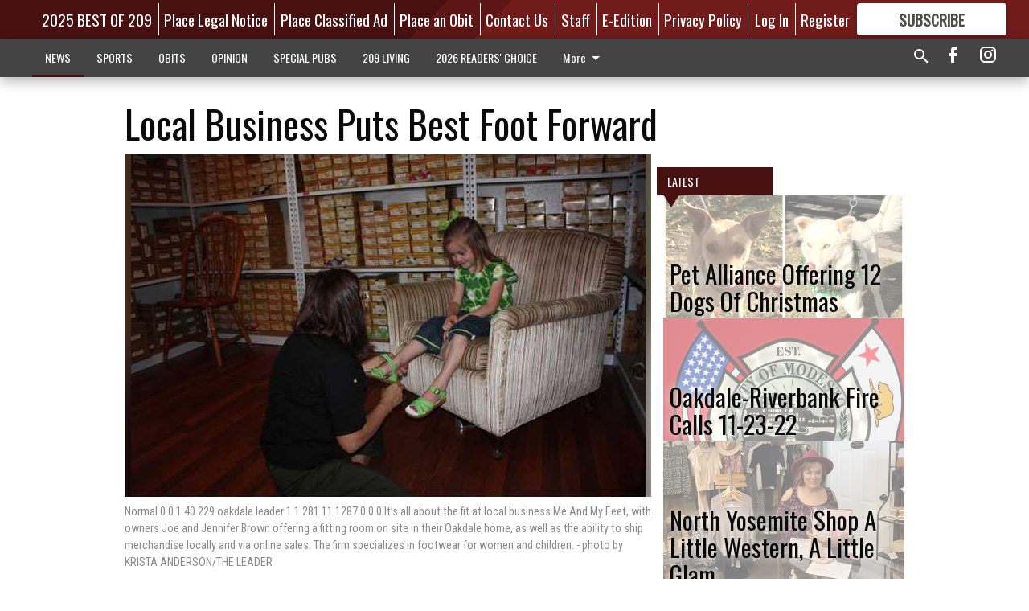

--- FILE ---
content_type: text/html; charset=utf-8
request_url: https://www.oakdaleleader.com/news/local-news/local-business-puts-best-foot-forward/?offset=1
body_size: 14387
content:




<div data-ajax-content-page-boundary>
    <div class="anvil-padding-bottom">
        
            
                
                    

<span data-page-tracker
      data-page-tracker-url="/news/local-news/pet-alliance-offering-12-dogs-christmas/"
      data-page-tracker-title="Pet Alliance Offering 12 Dogs Of Christmas"
      data-page-tracker-pk="279943"
      data-page-tracker-analytics-payload="{&quot;view_data&quot;:{&quot;views_remaining&quot;:&quot;2&quot;},&quot;page_meta&quot;:{&quot;section&quot;:&quot;/news/local-news/&quot;,&quot;behind_paywall&quot;:true,&quot;page_id&quot;:279943,&quot;page_created_at&quot;:&quot;2022-12-14 20:42:55.832187+00:00&quot;,&quot;page_created_age&quot;:97554874,&quot;page_created_at_pretty&quot;:&quot;December 14, 2022&quot;,&quot;page_updated_at&quot;:&quot;2022-12-14 20:42:55.498009+00:00&quot;,&quot;page_updated_age&quot;:97554874,&quot;tags&quot;:[&quot;Riverbank&quot;,&quot;Oakdale Shelter Pet Alliance&quot;,&quot;Escalon&quot;,&quot;OSPA&quot;,&quot;Oakdale Animal Shelter&quot;,&quot;Oakdale&quot;],&quot;page_type&quot;:&quot;Article page&quot;,&quot;author&quot;:null,&quot;content_blocks&quot;:[&quot;Paragraph&quot;],&quot;page_publication&quot;:null,&quot;character_count&quot;:1560,&quot;word_count&quot;:274,&quot;paragraph_count&quot;:13,&quot;page_title&quot;:&quot;Pet Alliance Offering 12 Dogs Of Christmas&quot;}}"
>



<article class="anvil-article anvil-article--style--2" data-ajax-content-page-boundary>
    <header class="row expanded">
        <div class="column small-12 medium-10 medium-text-left">
            <div class="anvil-article__title">
                Pet Alliance Offering 12 Dogs Of Christmas
            </div>
            
        </div>
    </header>
    <div class="row expanded">
        <div class="column">
            <figure class="row expanded column no-margin">
                <div class="anvil-images__image-container">

                    
                    
                    
                    

                    
                    

                    
                    

                    <picture class="anvil-images__image anvil-images__image--multiple-source anvil-images__image--main-article">
                        <source media="(max-width: 768px)" srcset="https://centralca.cdn-anvilcms.net/media/images/2022/12/14/images/12_dogs_pix_12-14-22.max-752x423.jpg 1x, https://centralca.cdn-anvilcms.net/media/images/2022/12/14/images/12_dogs_pix_12-14-22.max-1504x846.jpg 2x">
                        <source media="(max-width: 1024px)" srcset="https://centralca.cdn-anvilcms.net/media/images/2022/12/14/images/12_dogs_pix_12-14-22.max-656x369.jpg 1x, https://centralca.cdn-anvilcms.net/media/images/2022/12/14/images/12_dogs_pix_12-14-22.max-1312x738.jpg 2x">
                        <img src="https://centralca.cdn-anvilcms.net/media/images/2022/12/14/images/12_dogs_pix_12-14-22.max-1200x675.jpg" srcset="https://centralca.cdn-anvilcms.net/media/images/2022/12/14/images/12_dogs_pix_12-14-22.max-1200x675.jpg 1x, https://centralca.cdn-anvilcms.net/media/images/2022/12/14/images/12_dogs_pix_12-14-22.max-2400x1350.jpg 2x" class="anvil-images__image--shadow">
                    </picture>

                    
                    
                    <img src="https://centralca.cdn-anvilcms.net/media/images/2022/12/14/images/12_dogs_pix_12-14-22.max-752x423.jpg" alt="Pet Adoption" class="anvil-images__background--glass"/>
                </div>
                
                    <figcaption class="image-caption anvil-padding-bottom">
                        Snoopy and Tuff are both currently available for adoption and hoping to find their forever homes. Snoopy is a two-year-old Australian Shepherd mix that loves to play and Tuff is a one-year-old very sweet Whippet mix.
Photo Contributed
                        
                    </figcaption>
                
            </figure>
            <div class="anvil-article__stream-wrapper">
                <div class="row expanded">
                    <div class="column small-12 medium-8">
                        
<span data-component="Byline"
      data-prop-author-name=""
      data-prop-published-date="2022-12-14T12:42:55.832187-08:00"
      data-prop-updated-date="2022-12-14T12:42:55.498009-08:00"
      data-prop-publication=""
      data-prop-profile-picture=""
      data-prop-profile-picture-style="circle"
      data-prop-author-page-url=""
      data-prop-twitter-handle=""
      data-prop-sass-prefix="style--2"
>
</span>

                    </div>
                    <div class="column small-12 medium-4 align-middle">
                        
<div data-component="ShareButtons"
     data-prop-url="https://www.oakdaleleader.com/news/local-news/pet-alliance-offering-12-dogs-christmas/"
     data-prop-sass-prefix="style--2"
     data-prop-show-facebook="true"
     data-prop-show-twitter="true">
</div>

                    </div>
                </div>
            </div>
            
            <div class="row expanded">
                <div class="column anvil-padding-bottom">
                    <div class="anvil-article__body">
                        
                        <div id="articleBody279943">
                            
                                <div class="anvil-article__stream-wrapper">
                                    <div>
                                        Every day from Dec. 12 to Dec. 23, a dog can be adopted free of charge, on a first come, first serve basis. The Oakdale Animal Shelter serves the communities of Oakdale, Riverbank and Escalon.
                                    </div>
                                    


<span data-paywall-config='{&quot;views&quot;:{&quot;remaining&quot;:2,&quot;total&quot;:2},&quot;registration_wall_enabled&quot;:true,&quot;user_has_online_circulation_subscription&quot;:false}'>
</span>
<div id="paywall-card" class="row expanded column" data-page="279943">
    <section class="anvil-paywall-hit anvil-paywall-hit--style--2">
        <div data-component="Paywall"
             data-n-prop-page-pk="279943"
             data-prop-page-url="https://www.oakdaleleader.com/news/local-news/pet-alliance-offering-12-dogs-christmas/"
             data-prop-block-regwall="false"
             data-prop-page-ajax-url="https://www.oakdaleleader.com/news/local-news/local-business-puts-best-foot-forward/?offset=1&create_license=true"
             data-prop-privacy-policy-url="https://www.oakdaleleader.com/privacy-policy/"
             data-prop-terms-of-use-url="https://www.oakdaleleader.com/terms-of-service/"
        ></div>
    </section>
</div>

                                </div>
                            
                        </div>
                    </div>
                </div>
            </div>
        </div>
        <div class="column content--rigid">
            <div class="row expanded column center-content anvil-padding-bottom" id="articleBody279943Ad">
                


<div data-collapse-exclude>
    <div data-component="DynamicAdSlot" data-prop-sizes="[[300, 250], [300, 600]]" data-prop-size-mapping="[{&quot;viewport&quot;: [0, 0], &quot;sizes&quot;: [[300, 250]]}, {&quot;viewport&quot;: [768, 0], &quot;sizes&quot;: [[300, 600]]}]"
        data-prop-dfp-network-id="176118892" data-prop-ad-unit="anvil-skyscraper"
        data-prop-targeting-arguments="{&quot;page_type&quot;: &quot;article page&quot;, &quot;page_id&quot;: 279943, &quot;section&quot;: &quot;Local News&quot;, &quot;rate_card&quot;: &quot;Default Rate Card&quot;, &quot;site&quot;: &quot;www.oakdaleleader.com&quot;, &quot;uri&quot;: &quot;/news/local-news/local-business-puts-best-foot-forward/&quot;}" data-prop-start-collapsed="False"></div>
</div>


            </div>
            <div class="row expanded column center-content anvil-padding-bottom" data-smart-collapse>
                

<div data-snippet-slot="top-page-right" >
    
                    
                    
                        
<div class="anvil-label anvil-label--style--2 ">
    <span class="anvil-label
                 anvil-label--pip anvil-label--pip--down anvil-label--pip--bottom anvil-label--pip--left
                anvil-label--offset
                
                ">
        
            <span class="anvil-label__item">
            Latest
            </span>
        
        
        
        
            </span>
        
</div>

                    
                    

    <div class="anvil-content-list-wrapper">
        
        
        <ul class="anvil-content-list">
            
                <li class="anvil-content-list__item
                    anvil-content-list__item--dividers
                    anvil-content-list__item--fullbackground anvil-content-list__item--fullbackground--style--2
                    ">

                    
                        <a href="https://www.oakdaleleader.com/news/local-news/oakdale-riverbank-fire-calls-11-23-22/" class="anvil-content-list__image">
                            
                                
                                <img alt="OR fire calls" class="anvil-content-list__image--focus" height="500" src="https://centralca.cdn-anvilcms.net/media/images/2022/11/23/images/Fire_Calls_graphic_OR.9760e889.fill-600x500-c80.jpg" width="600">
                            
                        </a>
                    

                    <a class="anvil-content-list__text" href="https://www.oakdaleleader.com/news/local-news/oakdale-riverbank-fire-calls-11-23-22/">
                        <div class="anvil-content-list__title">
                                Oakdale-Riverbank Fire Calls 11-23-22
                        </div>
                        
                    </a>
                </li>
            
                <li class="anvil-content-list__item
                    anvil-content-list__item--dividers
                    anvil-content-list__item--fullbackground anvil-content-list__item--fullbackground--style--2
                    ">

                    
                        <a href="https://www.oakdaleleader.com/news/local-news/north-yosemite-shop-little-western-little-glam/" class="anvil-content-list__image">
                            
                                
                                <img alt="Lula Mae 1" class="anvil-content-list__image--focus" height="500" src="https://centralca.cdn-anvilcms.net/media/images/2022/11/09/images/LulaMae_1_11-9.58e9e8a0.fill-600x500-c80.jpg" width="600">
                            
                        </a>
                    

                    <a class="anvil-content-list__text" href="https://www.oakdaleleader.com/news/local-news/north-yosemite-shop-little-western-little-glam/">
                        <div class="anvil-content-list__title">
                                North Yosemite Shop A Little Western, A Little Glam
                        </div>
                        
                    </a>
                </li>
            
                <li class="anvil-content-list__item
                    anvil-content-list__item--dividers
                    anvil-content-list__item--fullbackground anvil-content-list__item--fullbackground--style--2
                    ">

                    
                        <a href="https://www.oakdaleleader.com/news/local-news/sip-n-shop/" class="anvil-content-list__image">
                            
                                
                                <img alt="Lulu Mae" class="anvil-content-list__image--focus" height="500" src="https://centralca.cdn-anvilcms.net/media/images/2022/10/19/images/lulu_mae.579f43aa.fill-600x500-c80.jpg" width="600">
                            
                        </a>
                    

                    <a class="anvil-content-list__text" href="https://www.oakdaleleader.com/news/local-news/sip-n-shop/">
                        <div class="anvil-content-list__title">
                                Sip N’ Shop
                        </div>
                        
                    </a>
                </li>
            
                <li class="anvil-content-list__item
                    anvil-content-list__item--dividers
                    anvil-content-list__item--fullbackground anvil-content-list__item--fullbackground--style--2
                    ">

                    
                        <a href="https://www.oakdaleleader.com/news/local-news/mustangs-roar-they-bring-lion-king-center-stage/" class="anvil-content-list__image">
                            
                                
                                <img alt="Lion King" class="anvil-content-list__image--focus" height="500" src="https://centralca.cdn-anvilcms.net/media/images/2022/10/19/images/lion_king.95714af7.fill-600x500-c80.png" width="600">
                            
                        </a>
                    

                    <a class="anvil-content-list__text" href="https://www.oakdaleleader.com/news/local-news/mustangs-roar-they-bring-lion-king-center-stage/">
                        <div class="anvil-content-list__title">
                                Mustangs Roar as They Bring Lion King Center Stage
                        </div>
                        
                    </a>
                </li>
            
        </ul>
    </div>


                
</div>
            </div>
        </div>
        <div class="anvil-padding-bottom--minor anvil-padding-top--minor column small-12 center-content anvil-margin
        content__background--neutral-theme" data-smart-collapse>
            

<div data-snippet-slot="after_article" >
    


<div>
    <div class='s2nPlayer k-llAxt76B' data-type='float'></div><script type='text/javascript' src='//embed.sendtonews.com/player3/embedcode.js?fk=llAxt76B&cid=12520&offsetx=0&offsety=0&floatwidth=400&floatposition=bottom-left' data-type='s2nScript'></script>
</div>
</div>
        </div>
    </div>
</article>

</span>


                
            
        
    </div>
</div>


<span data-inf-scroll-query="scroll_content_page_count" data-inf-scroll-query-value="1">
</span>

<div class="row anvil-padding pagination align-center"
     
     data-inf-scroll-url="/news/local-news/local-business-puts-best-foot-forward/?offset=2"
     >
    <div class="column shrink anvil-loader-wrapper">
        <div class="anvil-loader anvil-loader--style--2"></div>
    </div>
</div>


--- FILE ---
content_type: text/html; charset=utf-8
request_url: https://www.google.com/recaptcha/api2/aframe
body_size: 268
content:
<!DOCTYPE HTML><html><head><meta http-equiv="content-type" content="text/html; charset=UTF-8"></head><body><script nonce="Ow8xTfP9c19i4jfDmsQlXA">/** Anti-fraud and anti-abuse applications only. See google.com/recaptcha */ try{var clients={'sodar':'https://pagead2.googlesyndication.com/pagead/sodar?'};window.addEventListener("message",function(a){try{if(a.source===window.parent){var b=JSON.parse(a.data);var c=clients[b['id']];if(c){var d=document.createElement('img');d.src=c+b['params']+'&rc='+(localStorage.getItem("rc::a")?sessionStorage.getItem("rc::b"):"");window.document.body.appendChild(d);sessionStorage.setItem("rc::e",parseInt(sessionStorage.getItem("rc::e")||0)+1);localStorage.setItem("rc::h",'1768605453806');}}}catch(b){}});window.parent.postMessage("_grecaptcha_ready", "*");}catch(b){}</script></body></html>